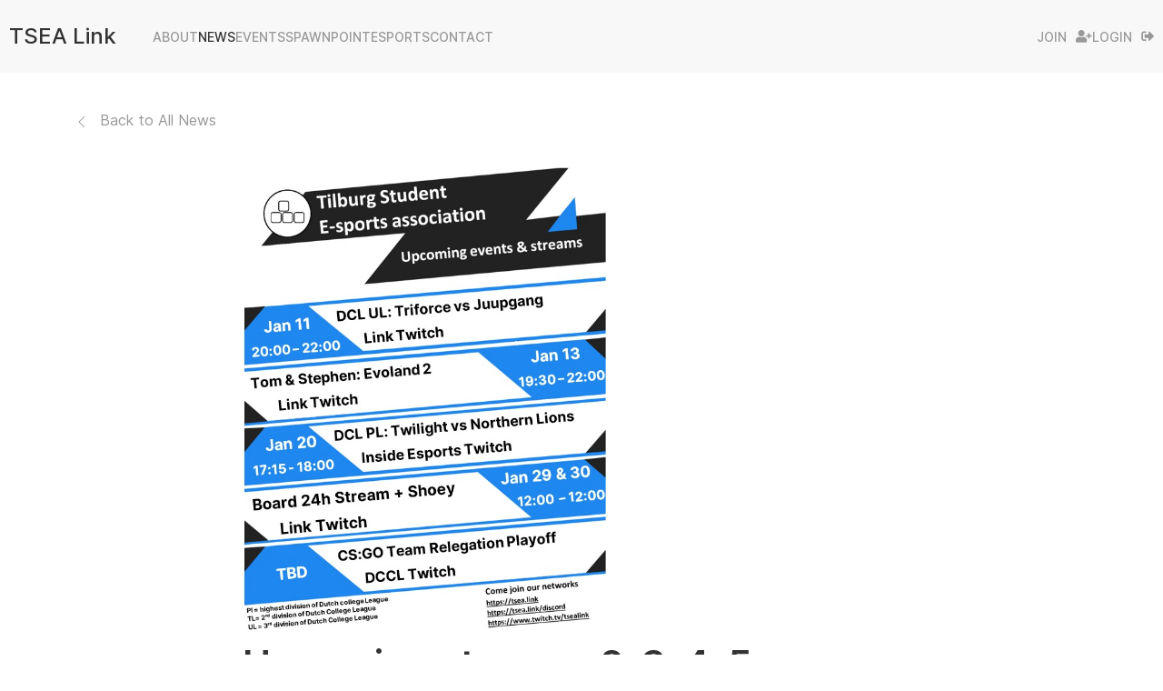

--- FILE ---
content_type: text/html; charset=utf-8
request_url: https://tsea.link/news/77
body_size: 3962
content:
<!DOCTYPE html>
<html style="height: 100%">

<head>
    <title>TSEA Link - News</title>

    <meta charset="utf-8">
<meta name="viewport" content="width=device-width, initial-scale=1">

<!-- Custom Font -->
<link rel="stylesheet" href="/css/fonts.css" />

<!-- SEO - Description -->
<meta name="description" content="Tilburg Student E-sports Association Link creates a platform for E-sports whether it is casual or competitive." />
<meta property="og:description" content="Tilburg Student E-sports Association Link creates a platform for E-sports whether it is casual or competitive." />
<meta property="og:url" content="https://tsea.link/" />
<meta property="og:type" content="website" />
<meta property="og:locale" content="en_US" />
<meta property="og:image" content="https://tsea.link/images/boardgame_night_link.jpg" />

<!-- Favicon -->
<link rel="icon" type="image/png" href="/images/browsericons/favicon-16x16.png" sizes="16x16">
<link rel="icon" type="image/png" href="/images/browsericons/favicon-32x32.png" sizes="32x32">
<link rel="icon" type="image/png" href="/images/browsericons/favicon-96x96.png" sizes="96x96">

<!-- Apple Touch Icons -->
<link rel="apple-touch-icon" href="/images/browsericons/iPhoneRetina-120x120.png">
<link rel="apple-touch-icon" sizes="180x180" href="/images/browsericons/iPhonePlus-180x180.png">
<link rel="apple-touch-icon" sizes="152x152" href="/images/browsericons/iPadRetina-152x152.png">
<link rel="apple-touch-icon" sizes="167x167" href="/images/browsericons/iPadPro-167x167.png">

<!-- Safari Pinned Tab Icon -->
<link rel="mask-icon" href="/images/favicons/safari-pinned-tab-icon.svg" color="black">

<!-- iOS Smart App Banner -->
<meta name="apple-itunes-app" content="app-id=1353872156"/>

<!-- UIkit CSS -->
<link rel="stylesheet" href="/uikit/dist/css/uikit.min.css" />

<!-- UIkit JS -->
<script src="/uikit/dist/js/uikit.js"></script>
<script src="/uikit/dist/js/uikit-icons.js"></script>

<!-- jQuery Google CDN -->
<script src="https://ajax.googleapis.com/ajax/libs/jquery/3.6.0/jquery.min.js"></script>

<!-- FontAwesome -->
<script src="https://kit.fontawesome.com/f61ead507d.js" crossorigin="anonymous"></script>

<!-- Search -->


<style>
    .uk-card {
        border-radius: 8px;
    }
    
    .uk-card-small {
        border-radius: 8px;
    }
    
    .uk-button {
        border-radius: 4px;
    }
    
    .uk-box-shadow-large {
        border-radius: 4px;
    }
    
    .uk-slideshow-items {
        border-radius: 4px;
    }
    
    .uk-background-muted {
        border-radius: 8px;
    }
    
    /* Board & History cards */
    .uk-cover-container {
        border-radius: 8px;
    }
    
    /* Search width */
    .twitter-typeahead {
        width: 100%;
    }
    
    .headerbuttons {
        border-radius: 16px;
    }
</style>

    <style>
        .newsImage {
            border-radius: 4px;
        }

        .user-liked {
            color: #FF605E;
        }

        .user-liked:hover {
            color: #666666;
        }

        .user-hates {
            color: #666666;
        }

        .user-hates:hover {
            color: #FF605E;
        }

        #likebuttonContainer {
            text-decoration: none;
        }

        .liketext {
            font-family: -apple-system, BlinkMacSystemFont, "Segoe UI", Roboto, "Helvetica Neue", Arial, "Noto Sans", sans-serif, "Apple Color Emoji", "Segoe UI Emoji", "Segoe UI Symbol", "Noto Color Emoji";
        }

    </style>

    <!-- Like button -->
    <link rel="stylesheet" href="https://use.fontawesome.com/releases/v5.6.3/css/all.css" integrity="sha384-UHRtZLI+pbxtHCWp1t77Bi1L4ZtiqrqD80Kn4Z8NTSRyMA2Fd33n5dQ8lWUE00s/" crossorigin="anonymous">
</head>

<body style="background-color: white">

    <!-- Desktop Navbar -->
<nav class="uk-navbar-container uk-margin uk-margin-remove-bottom uk-margin-remove-top uk-visible@m" uk-navbar style="font-weight: 500;">
        
    <!-- Link Logo -->
    <div class="uk-navbar-left">
        <a class="uk-navbar-item uk-logo uk-text-break uk-margin-small-left uk-margin-medium-right" href="/">TSEA Link</a>
    </div>

    <div class="uk-navbar-left ">
        
        <!-- About -->
        <ul id="about-menu" class="uk-navbar-nav">
            <li  >
                <a href="/"><span class="uk-icon uk-margin-small-right uk-visible@xl" uk-icon="icon: linklogo"></span><span>About</span></a>
                <div class="uk-navbar-dropdown uk-background-muted" uk-dropdown="offset: 0">
                    <ul class="uk-nav uk-navbar-dropdown-nav">
                    
                        <!-- Contact and Documents (logged out) -->
                        
                        <li  ><a href="/info"><i class="fas fa-folder uk-margin-small-right"></i>Documents</a></li>
                        <li  ><a href="/contact"><i class="fas fa-envelope uk-margin-small-right"></i>Contact</a></li>
                        <li class="uk-nav-divider"></li>
                        
                        
                        <!-- Board -->
                        <li  ><a href="/board"><i class="fas fa-user-tie uk-margin-small-right"></i>Our Board</a></li>
                        
                        <!-- Committees -->
                        <li  ><a href="/committees"><i class="fas fa-users uk-margin-small-right"></i>Our Committees</a></li>
                        
                        <!-- History -->
                        <li  ><a href="/history"><i class="fas fa-history uk-margin-small-right"></i>Our History</a></li>
                        
                        <!-- Contact (logged in) -->
                        
                    </ul>
                </div>
            </li>
        </ul>
        
        <!-- News -->
        <ul id="news-menu" class="uk-navbar-nav">
            <li class="uk-active" >
                <a href="/news">
                <i class="fas fa-bullhorn uk-margin-small-right uk-visible@xl"></i>
                <span>News</span>
            </a>
            </li>
        </ul>

        <!-- Events -->
        <ul id="events-menu" class="uk-navbar-nav">
            <li  >
                <a href="/events">
                <i class="fas fa-calendar-alt uk-margin-small-right uk-visible@xl"></i>
                <span>Events</span>
            </a>
            </li>
        </ul>
        
        <!-- Communities (logged in) -->
        
        
        <!-- Spawn Point -->
        <ul id="spawnpoint-menu" class="uk-navbar-nav">
            <li  >
                <a href="/spawnpoint">
                <i class="fas fa-gamepad uk-margin-small-right uk-visible@xl"></i>
                <span>Spawnpoint</span>
            </a>
            </li>
        </ul>
        
        <!-- Esports -->
        <ul id="esports-menu" class="uk-navbar-nav">
            <li  >
                <a href="/esports">
                <i class="fas fa-trophy uk-margin-small-right uk-visible@xl"></i>
                <span>Esports</span>
            </a>
            </li>
        </ul>
        
        <!-- Documents (logged in) -->
        
        
        <!-- Contact (logged out) -->
        
        <ul id="contact-menu" class="uk-navbar-nav">
            <li  >
                <a href="/contact">
                <i class="fas fa-envelope uk-margin-small-right uk-visible@xl"></i>
                <span>Contact</span>
            </a>
            </li>
        </ul>
        

    </div>

    <div class="uk-navbar-right ">
    
        <!-- Logged-out users -->
        
        
        <!-- Join -->
        <ul id="join-menu" class="uk-navbar-nav">
            <li  >
                <a href="/join">
                    Join<i class="fas fa-user-plus uk-margin-small-left"></i>
                </a>
            </li>
        </ul>

        <!-- Login -->
        <ul id="login-menu" class="uk-navbar-nav uk-margin-small-right">
            <li  >
                <a href="/login">
                    Login<i class="fas fa-sign-out-alt uk-margin-small-left"></i>
                </a>
            </li>
        </ul>
        
        

        <!-- Logged-in users -->
        
        
    </div>

    <!-- Search -->
    
        
</nav>

<!-- Mobile Navbar -->
<nav class="uk-navbar-container uk-margin-remove-top uk-hidden@m uk-margin-remove-bottom" uk-navbar="mode: click" style="font-weight: 600;">

    <!-- Link Logo -->
    <div class="uk-navbar-left">

        <a class="uk-navbar-item uk-logo uk-margin-small-left" href="/">
            TSEA Link
        </a>

    </div>
    
    <div class="uk-navbar-right uk-text-right">
        
        <!-- Search Icon -->    
        
        
        <ul class="uk-navbar-nav">
            <li>
            
                <!-- Menu Toggle -->
                <a class="uk-navbar-toggle uk-margin-small-right" href="#navbar-mobile" uk-toggle="">
                    <div uk-navbar-toggle-icon="" class="uk-navbar-toggle-icon uk-icon"></div>
                </a>

                <div id="navbar-mobile" uk-offcanvas="flip: true; mode: reveal; overlay: true">
                    <div class="uk-offcanvas-bar">
                    
                        <!-- Menu Toggle Close Button -->
                        <button class="uk-offcanvas-close uk-close" type="button" uk-close></button>
                        
                        <ul class="uk-nav uk-nav-default uk-text-left">
                        
                            <!-- Menu Header -->
                            <li class="uk-nav-header" style="font-weight: 700;"><a class="uk-link-reset" href="/">TSEA Link</a></li>
                            
                            <!-- News -->
                            <li id="news-menu-small" class="uk-active" ><a href="/news"><i class="fas fa-bullhorn uk-margin-small-right"></i>News</a></li>
                            
                            <!-- Events -->
                            <li id="events-menu-small"  ><a href="/events"><i class="fas fa-calendar-alt uk-margin-small-right"></i>Events</a></li>
                            
                            <!-- Spawn Point -->
                            <li id="spawnpoint-menu-small"  ><a href="/spawnpoint"><i class="fas fa-gamepad uk-margin-small-right"></i>Spawn Point</a></li>
                            
                            <!-- Esports -->
                            <li id="esports-menu-small"  ><a href="/esports"><i class="fas fa-trophy uk-margin-small-right"></i>Esports</a></li>
                            
                            <!-- Documents -->
                            <li id="about-menu-small"  ><a href="/info"><i class="fas fa-folder uk-margin-small-right"></i>Documents</a></li>
                            
                            
                            <!-- Contact -->
                            <li id="contact-menu-small"  ><a href="/contact"><i class="fas fa-envelope uk-margin-small-right"></i>Contact</a></li>

                            <!-- Communities (logged in)-->
                            
                            
                            <!-- Board, Committees, History -->
                            <li class="uk-nav-header">About Us</li>
                            <li id="board-menu-small"  ><a href="/board"><i class="fas fa-user-tie uk-margin-small-right"></i>Our Board</a></li>
                            <li id="committee-menu-small"  ><a href="/committees"><i class="fas fa-users uk-margin-small-right"></i>Our Committees</a></li>
                            <li id="history-menu-small"  ><a href="/history"><i class="fas fa-history uk-margin-small-right"></i>Our History</a></li>
                            
                            <br>

                            <li class="uk-nav-divider"></li>

                            <br>
                            
                            <!-- Logged-out users -->
                            
                            
                            <!-- Join -->
                            <li id="join-menu-small"  >
                                <a href="/join"><i class="fas fa-user-plus uk-margin-small-right"></i>Join Link</a>
                            </li>
                            
                            <!-- Login -->
                            <li id="login-menu-small uk-margin-small-bottom"  >
                                <a href="/login"><i class="fas fa-sign-in-alt uk-margin-small-right"></i>Login</a>
                            </li>
                            
                            
                        
                            <!-- Logged-in users -->
                            
                            
                        </ul>
                    </div>
                </div>
            </li>
        </ul>
    </div>
</nav>

<!-- Mobile Search -->


    <div class="uk-container uk-container-xlarge">
        <div class="uk-padding">
            <a href="/news" class="uk-link-muted"><span class="uk-margin-small-right" uk-icon="chevron-left"></span>Back to All News</a>

            <div id="news-container" class="uk-flex uk-flex-center uk-margin-medium-top uk-margin-medium-bottom">

                <div id='news77' class='news uk-width-2-3@m uk-width-4-5@xl'>
                    <img class="newsImage uk-margin-small-bottom" src="/newsImages/77.jpg" onerror="this.onerror=null; this.src='/placeholder_images/placeholder-image.jpg'" width="400" height="400" alt="">
                    <article class='uk-article'>
                        <h1 class='uk-article-title uk-margin-remove-bottom' style="font-weight:600;">Upcoming streams 2-3-4-5</h1>
                        <p class='uk-article-meta uk-margin-small-top uk-margin-medium-bottom'>Written by Bobbie on January 12, 2021</p>
                        <p class='uk-text-lead'>Here's an overview of the upcoming streams.</p>
                        <p>Here are some of the streams of the upcoming weeks. We will have our weekly DCL matches at our and Inside Esports' Twitch channels, Tom and Stephen will play Evoland 2, the board will do their promised 24h stream and our CS:GO Team will have their playoffs later this month</p>
                    </article>
                    
                    
                </div>
            </div>
        </div>
    </div>

    <footer>

        <div class="uk-background-secondary uk-padding uk-panel uk-text-center" uk-height-match="target: > div > .uk-position-bottom">
    <div class="uk-container uk-container-xlarge">
        <div class="uk-grid-divider uk-child-width-expand@m uk-text-left uk-link-muted" uk-grid>
            <div>
                <h4 style="color: white" style="font-weight:650;">TSEA Link</h4>
                <ul class="uk-list uk-list-large">
                    <li><a href="/join">Join</a></li>
                    <li><a href="/contact">Contact</a></li>
                    <li><a href="/info">Documents</a></li>
                    <!--<li><a href="/changelog">Changelog</a></li>-->
                    <!-- <li><a href="/donate">Donate</a></li> -->
                </ul>
            </div>
            <div>
                <h4 style="color: white" style="font-weight:650;">Partners</h4>
                <ul class="uk-list uk-list-large">
                    <li><a href="https://www.fosst.nl/">Federation of Student Sports Tilburg</a></li>
                    <li><a href="https://www.tilburguniversity.edu/">Tilburg University</a></li>
                    <li><a href="https://respawn.link/">Respawn</a></li>
                    <li><a href="https://fractiefront.nl/">Fractie Front</a></li>
                </ul>
            </div>
            <div>
                <h4 style="color: white" style="font-weight:650;">Social Media</h4>
                <ul class="uk-list uk-list-large">
                    <li><a href="https://www.facebook.com/tsealink/"><i class="fab fa-facebook uk-margin-small-right"></i>Facebook</a></li>
                    <li><a href="https://www.instagram.com/tsea_link/"><i class="fab fa-instagram uk-margin-small-right"></i>Instagram</a></li>
                    <li><a href="https://www.youtube.com/channel/UCqK23llBiHg7Xwyo1pOSmGQ"><i class="fab fa-youtube uk-margin-small-right"></i>Youtube</a></li>
                    <li><a href="https://www.twitch.tv/tsealink"><i class="fab fa-twitch uk-margin-small-right"></i>Twitch</a></li>
                </ul>
            </div>
            <div>
                <h4 style="color: white" style="font-weight:650;">Apps</h4>
                <ul class="uk-list">
                    <li><a class="uk-link-reset uk-display-inline-block" href="https://apps.apple.com/nl/app/tsea-link/id1502999562">
                            <img class="uk-align-center uk-padding-remove-bottom" src="https://tsea.link/images/app_promo/apple_app_store.svg" width="160" style="color: black;">
                        </a></li>
                    <li class="uk-margin-remove-top"><a class="uk-link-reset uk-display-inline-block" href="https://play.google.com/store/apps/details?id=com.link.tsealink">
                            <img class="uk-align-center uk-padding-remove-bottom" src="https://tsea.link/images/app_promo/google_play.png" width="160">
                        </a></li>
                </ul>
            </div>
        </div>
        <div class="uk-margin-medium-top uk-margin-small-bottom">
            <p>Copyright © Tilburg Student E-sports Association Link 2021 | <a href="https://rocketscience-it.nl" class="uk-link-reset">Made by RocketScience</a></p>
        </div>
    </div>
</div>

    </footer>

    <!-- News-Item JS -->
    <script src="/js/news-item.js"></script>
<script defer src="https://static.cloudflareinsights.com/beacon.min.js/vcd15cbe7772f49c399c6a5babf22c1241717689176015" integrity="sha512-ZpsOmlRQV6y907TI0dKBHq9Md29nnaEIPlkf84rnaERnq6zvWvPUqr2ft8M1aS28oN72PdrCzSjY4U6VaAw1EQ==" data-cf-beacon='{"version":"2024.11.0","token":"a6dcc631e77440e8b7ccc518e191588a","r":1,"server_timing":{"name":{"cfCacheStatus":true,"cfEdge":true,"cfExtPri":true,"cfL4":true,"cfOrigin":true,"cfSpeedBrain":true},"location_startswith":null}}' crossorigin="anonymous"></script>
</body>

</html>


--- FILE ---
content_type: text/css; charset=UTF-8
request_url: https://tsea.link/css/fonts.css
body_size: -305
content:
@font-face {
  font-family: 'Inter';
  font-style:  normal;
  font-weight: 100;
  font-display: swap;
  src: url("../fonts/Inter-Thin.woff2") format("woff2"),
       url("../fonts/Inter-Thin.woff") format("woff");
}

@font-face {
  font-family: 'Inter';
  font-style:  normal;
  font-weight: 200;
  font-display: swap;
  src: url("../fonts/Inter-ExtraLight.woff2") format("woff2"),
       url("../fonts/Inter-ExtraLight.woff") format("woff");
}

@font-face {
  font-family: 'Inter';
  font-style:  normal;
  font-weight: 300;
  font-display: swap;
  src: url("../fonts/Inter-Light.woff2") format("woff2"),
       url("../fonts/Inter-Light.woff") format("woff");
}

@font-face {
  font-family: 'Inter';
  font-style:  normal;
  font-weight: 400;
  font-display: swap;
  src: url("../fonts/Inter-Regular.woff2") format("woff2"),
       url("../fonts/Inter-Regular.woff") format("woff");
}
@font-face {
  font-family: 'Inter';
  font-style:  italic;
  font-weight: 400;
  font-display: swap;
  src: url("../fonts/Inter-Italic.woff2") format("woff2"),
       url("../fonts/Inter-Italic.woff") format("woff");
}

@font-face {
  font-family: 'Inter';
  font-style:  normal;
  font-weight: 500;
  font-display: swap;
  src: url("../fonts/Inter-Medium.woff2") format("woff2"),
       url("../fonts/Inter-Medium.woff") format("woff");
}

@font-face {
  font-family: 'Inter';
  font-style:  normal;
  font-weight: 600;
  font-display: swap;
  src: url("../fonts/Inter-SemiBold.woff2") format("woff2"),
       url("../fonts/Inter-SemiBold.woff") format("woff");
}

@font-face {
  font-family: 'Inter';
  font-style:  normal;
  font-weight: 700;
  font-display: swap;
  src: url("../fonts/Inter-Bold.woff2") format("woff2"),
       url("../fonts/Inter-Bold.woff") format("woff");
}

@font-face {
  font-family: 'Inter';
  font-style:  normal;
  font-weight: 800;
  font-display: swap;
  src: url("../fonts/Inter-ExtraBold.woff2") format("woff2"),
       url("../fonts/Inter-ExtraBold.woff") format("woff");
}

@font-face {
  font-family: 'Inter';
  font-style:  normal;
  font-weight: 900;
  font-display: swap;
  src: url("../fonts/Inter-Black.woff2") format("woff2"),
       url("../fonts/Inter-Black.woff") format("woff");
}

/*
Use the 'Inter' font everywhere, but exclude icons. They should use Font Awesome.
*/
*:not(i):not(span) {
    font-family: 'Inter', -apple-system,BlinkMacSystemFont,"Segoe UI",Roboto,"Helvetica Neue",Arial,"Noto Sans",sans-serif,"Apple Color Emoji","Segoe UI Emoji","Segoe UI Symbol","Noto Color Emoji" !important;
}

--- FILE ---
content_type: application/javascript; charset=UTF-8
request_url: https://tsea.link/js/news-item.js
body_size: -292
content:
function clickLike(obj) {
    var likeButtonID = obj.id;
    var likeButtonIDSplit = likeButtonID.split("likebutton");
    var selectedNewsItemIDString = likeButtonIDSplit[1];
    var selectedNewsItemIDInt = parseInt(likeButtonIDSplit[1]);

    var membersLikedCountBefore = parseInt($("#likelabel" + selectedNewsItemIDString).html());
    
    var statusBefore = obj.className;

    if (statusBefore.includes('user-hates')) {
        var newCount = membersLikedCountBefore + 1;
        $("#likelabel" + selectedNewsItemIDString).html(newCount);
        obj.classList.remove("user-hates");
        obj.classList.add("user-liked");

        // POST request you like it
        $.post("/api/newslike", {
                newsItemID: selectedNewsItemIDInt
            },
            function (data, status) {
                console.log("You like it!");
            }).fail(function (data, statusText, xhr) {
            alert(data.responseText);
        });
    } else if (statusBefore.includes('user-liked')) {
        var newCount = membersLikedCountBefore - 1;
        $("#likelabel" + selectedNewsItemIDString).html(newCount);
        obj.classList.remove("user-liked");
        obj.classList.add("user-hates");

        // POST request you dislike it
        $.post("/api/newsdislike", {
                newsItemID: selectedNewsItemIDInt
            },
            function (data, status) {
                console.log("You dislike it, rip.");
            }).fail(function (data, statusText, xhr) {
            alert(data.responseText);
        });
    } else {
        console.log("Error (dis)liking news-item.")
    };
};